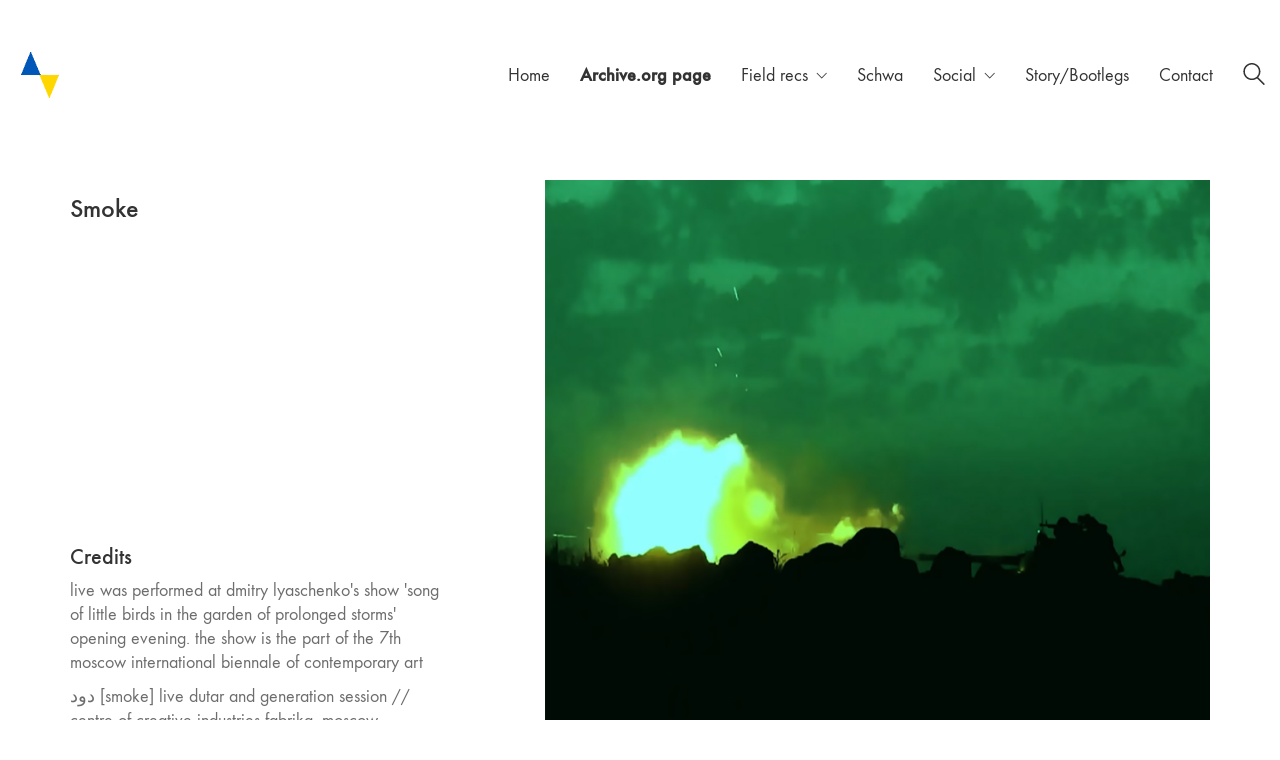

--- FILE ---
content_type: text/html; charset=UTF-8
request_url: https://www.g5-54.com/releases/smoke/
body_size: 13547
content:
<!DOCTYPE html>

<html class="no-js" lang="en-US">
<head>
    <meta charset="UTF-8">
    <meta name="viewport" content="width=device-width, initial-scale=1.0">

	<link rel="preload" href="https://www.g5-54.com/wp-content/uploads/typolab-fonts/laborator/function-pro-82890/function-pro-regular-latin-webfont.woff2" as="font" type="font/woff2" crossorigin>
<link rel="preload" href="https://www.g5-54.com/wp-content/uploads/typolab-fonts/laborator/function-pro-2da63/function-pro-regular-latin-webfont.woff2" as="font" type="font/woff2" crossorigin>
<meta name='robots' content='index, follow, max-image-preview:large, max-snippet:-1, max-video-preview:-1' />

	<!-- This site is optimized with the Yoast SEO plugin v26.7 - https://yoast.com/wordpress/plugins/seo/ -->
	<title>Smoke | g5-54.com</title>
	<meta name="description" content="live was performed at dmitry lyaschenko&#039;s show &#039;song of little birds in the garden of prolonged storms&#039; opening evening. دود [smoke] live dutar and generation session // centre of creative industries fabrika, moscow" />
	<link rel="canonical" href="https://www.g5-54.com/releases/smoke/" />
	<meta property="og:locale" content="en_US" />
	<meta property="og:type" content="article" />
	<meta property="og:title" content="Smoke | g5-54.com" />
	<meta property="og:description" content="live was performed at dmitry lyaschenko&#039;s show &#039;song of little birds in the garden of prolonged storms&#039; opening evening. دود [smoke] live dutar and generation session // centre of creative industries fabrika, moscow" />
	<meta property="og:url" content="https://www.g5-54.com/releases/smoke/" />
	<meta property="og:site_name" content="g5-54.com" />
	<meta property="article:publisher" content="https://www.facebook.com/g554project" />
	<meta property="article:modified_time" content="2019-09-22T20:56:44+00:00" />
	<meta property="og:image" content="https://www.g5-54.com/wp-content/uploads/2017/12/Smoke.jpg" />
	<meta property="og:image:width" content="1600" />
	<meta property="og:image:height" content="1600" />
	<meta property="og:image:type" content="image/jpeg" />
	<meta name="twitter:card" content="summary_large_image" />
	<script type="application/ld+json" class="yoast-schema-graph">{"@context":"https://schema.org","@graph":[{"@type":"WebPage","@id":"https://www.g5-54.com/releases/smoke/","url":"https://www.g5-54.com/releases/smoke/","name":"Smoke | g5-54.com","isPartOf":{"@id":"https://www.g5-54.com/#website"},"primaryImageOfPage":{"@id":"https://www.g5-54.com/releases/smoke/#primaryimage"},"image":{"@id":"https://www.g5-54.com/releases/smoke/#primaryimage"},"thumbnailUrl":"https://www.g5-54.com/wp-content/uploads/2017/12/Smoke.jpg","datePublished":"2017-12-09T18:24:54+00:00","dateModified":"2019-09-22T20:56:44+00:00","description":"live was performed at dmitry lyaschenko's show 'song of little birds in the garden of prolonged storms' opening evening. دود [smoke] live dutar and generation session // centre of creative industries fabrika, moscow","breadcrumb":{"@id":"https://www.g5-54.com/releases/smoke/#breadcrumb"},"inLanguage":"en-US","potentialAction":[{"@type":"ReadAction","target":["https://www.g5-54.com/releases/smoke/"]}]},{"@type":"ImageObject","inLanguage":"en-US","@id":"https://www.g5-54.com/releases/smoke/#primaryimage","url":"https://www.g5-54.com/wp-content/uploads/2017/12/Smoke.jpg","contentUrl":"https://www.g5-54.com/wp-content/uploads/2017/12/Smoke.jpg","width":1600,"height":1600},{"@type":"BreadcrumbList","@id":"https://www.g5-54.com/releases/smoke/#breadcrumb","itemListElement":[{"@type":"ListItem","position":1,"name":"Home","item":"https://www.g5-54.com/"},{"@type":"ListItem","position":2,"name":"Releases","item":"https://www.g5-54.com/releases/"},{"@type":"ListItem","position":3,"name":"Smoke"}]},{"@type":"WebSite","@id":"https://www.g5-54.com/#website","url":"https://www.g5-54.com/","name":"g5-54.com","description":"sound-centered project","publisher":{"@id":"https://www.g5-54.com/#organization"},"potentialAction":[{"@type":"SearchAction","target":{"@type":"EntryPoint","urlTemplate":"https://www.g5-54.com/?s={search_term_string}"},"query-input":{"@type":"PropertyValueSpecification","valueRequired":true,"valueName":"search_term_string"}}],"inLanguage":"en-US"},{"@type":"Organization","@id":"https://www.g5-54.com/#organization","name":"Г5—54 Stronghouse","url":"https://www.g5-54.com/","logo":{"@type":"ImageObject","inLanguage":"en-US","@id":"https://www.g5-54.com/#/schema/logo/image/","url":"https://www.g5-54.com/wp-content/uploads/2015/03/logo-transparent@2x1.png","contentUrl":"https://www.g5-54.com/wp-content/uploads/2015/03/logo-transparent@2x1.png","width":100,"height":100,"caption":"Г5—54 Stronghouse"},"image":{"@id":"https://www.g5-54.com/#/schema/logo/image/"},"sameAs":["https://www.facebook.com/g554project","https://www.instagram.com/g554project","https://www.youtube.com/playlist?list=PL_eYdLxZJClFv2Z9zwXAfR0RWkkVc7zIV"]}]}</script>
	<!-- / Yoast SEO plugin. -->


<link rel='dns-prefetch' href='//stats.wp.com' />
<link rel='preconnect' href='//c0.wp.com' />
<link rel="alternate" type="application/rss+xml" title="g5-54.com &raquo; Feed" href="https://www.g5-54.com/feed/" />
<link rel="alternate" type="application/rss+xml" title="g5-54.com &raquo; Comments Feed" href="https://www.g5-54.com/comments/feed/" />
<link rel="alternate" type="application/rss+xml" title="g5-54.com &raquo; Smoke Comments Feed" href="https://www.g5-54.com/releases/smoke/feed/" />
<link rel="alternate" title="oEmbed (JSON)" type="application/json+oembed" href="https://www.g5-54.com/wp-json/oembed/1.0/embed?url=https%3A%2F%2Fwww.g5-54.com%2Freleases%2Fsmoke%2F" />
<link rel="alternate" title="oEmbed (XML)" type="text/xml+oembed" href="https://www.g5-54.com/wp-json/oembed/1.0/embed?url=https%3A%2F%2Fwww.g5-54.com%2Freleases%2Fsmoke%2F&#038;format=xml" />
<style id='wp-img-auto-sizes-contain-inline-css'>
img:is([sizes=auto i],[sizes^="auto," i]){contain-intrinsic-size:3000px 1500px}
/*# sourceURL=wp-img-auto-sizes-contain-inline-css */
</style>

<link rel='stylesheet' id='layerslider-css' href='https://www.g5-54.com/wp-content/plugins/LayerSlider/assets/static/layerslider/css/layerslider.css?ver=8.1.2' media='all' />
<style id='wp-emoji-styles-inline-css'>

	img.wp-smiley, img.emoji {
		display: inline !important;
		border: none !important;
		box-shadow: none !important;
		height: 1em !important;
		width: 1em !important;
		margin: 0 0.07em !important;
		vertical-align: -0.1em !important;
		background: none !important;
		padding: 0 !important;
	}
/*# sourceURL=wp-emoji-styles-inline-css */
</style>
<link rel='stylesheet' id='wp-block-library-css' href='https://c0.wp.com/c/6.9/wp-includes/css/dist/block-library/style.min.css' media='all' />
<style id='global-styles-inline-css'>
:root{--wp--preset--aspect-ratio--square: 1;--wp--preset--aspect-ratio--4-3: 4/3;--wp--preset--aspect-ratio--3-4: 3/4;--wp--preset--aspect-ratio--3-2: 3/2;--wp--preset--aspect-ratio--2-3: 2/3;--wp--preset--aspect-ratio--16-9: 16/9;--wp--preset--aspect-ratio--9-16: 9/16;--wp--preset--color--black: #000000;--wp--preset--color--cyan-bluish-gray: #abb8c3;--wp--preset--color--white: #ffffff;--wp--preset--color--pale-pink: #f78da7;--wp--preset--color--vivid-red: #cf2e2e;--wp--preset--color--luminous-vivid-orange: #ff6900;--wp--preset--color--luminous-vivid-amber: #fcb900;--wp--preset--color--light-green-cyan: #7bdcb5;--wp--preset--color--vivid-green-cyan: #00d084;--wp--preset--color--pale-cyan-blue: #8ed1fc;--wp--preset--color--vivid-cyan-blue: #0693e3;--wp--preset--color--vivid-purple: #9b51e0;--wp--preset--gradient--vivid-cyan-blue-to-vivid-purple: linear-gradient(135deg,rgb(6,147,227) 0%,rgb(155,81,224) 100%);--wp--preset--gradient--light-green-cyan-to-vivid-green-cyan: linear-gradient(135deg,rgb(122,220,180) 0%,rgb(0,208,130) 100%);--wp--preset--gradient--luminous-vivid-amber-to-luminous-vivid-orange: linear-gradient(135deg,rgb(252,185,0) 0%,rgb(255,105,0) 100%);--wp--preset--gradient--luminous-vivid-orange-to-vivid-red: linear-gradient(135deg,rgb(255,105,0) 0%,rgb(207,46,46) 100%);--wp--preset--gradient--very-light-gray-to-cyan-bluish-gray: linear-gradient(135deg,rgb(238,238,238) 0%,rgb(169,184,195) 100%);--wp--preset--gradient--cool-to-warm-spectrum: linear-gradient(135deg,rgb(74,234,220) 0%,rgb(151,120,209) 20%,rgb(207,42,186) 40%,rgb(238,44,130) 60%,rgb(251,105,98) 80%,rgb(254,248,76) 100%);--wp--preset--gradient--blush-light-purple: linear-gradient(135deg,rgb(255,206,236) 0%,rgb(152,150,240) 100%);--wp--preset--gradient--blush-bordeaux: linear-gradient(135deg,rgb(254,205,165) 0%,rgb(254,45,45) 50%,rgb(107,0,62) 100%);--wp--preset--gradient--luminous-dusk: linear-gradient(135deg,rgb(255,203,112) 0%,rgb(199,81,192) 50%,rgb(65,88,208) 100%);--wp--preset--gradient--pale-ocean: linear-gradient(135deg,rgb(255,245,203) 0%,rgb(182,227,212) 50%,rgb(51,167,181) 100%);--wp--preset--gradient--electric-grass: linear-gradient(135deg,rgb(202,248,128) 0%,rgb(113,206,126) 100%);--wp--preset--gradient--midnight: linear-gradient(135deg,rgb(2,3,129) 0%,rgb(40,116,252) 100%);--wp--preset--font-size--small: 13px;--wp--preset--font-size--medium: 20px;--wp--preset--font-size--large: 36px;--wp--preset--font-size--x-large: 42px;--wp--preset--spacing--20: 0.44rem;--wp--preset--spacing--30: 0.67rem;--wp--preset--spacing--40: 1rem;--wp--preset--spacing--50: 1.5rem;--wp--preset--spacing--60: 2.25rem;--wp--preset--spacing--70: 3.38rem;--wp--preset--spacing--80: 5.06rem;--wp--preset--shadow--natural: 6px 6px 9px rgba(0, 0, 0, 0.2);--wp--preset--shadow--deep: 12px 12px 50px rgba(0, 0, 0, 0.4);--wp--preset--shadow--sharp: 6px 6px 0px rgba(0, 0, 0, 0.2);--wp--preset--shadow--outlined: 6px 6px 0px -3px rgb(255, 255, 255), 6px 6px rgb(0, 0, 0);--wp--preset--shadow--crisp: 6px 6px 0px rgb(0, 0, 0);}:where(.is-layout-flex){gap: 0.5em;}:where(.is-layout-grid){gap: 0.5em;}body .is-layout-flex{display: flex;}.is-layout-flex{flex-wrap: wrap;align-items: center;}.is-layout-flex > :is(*, div){margin: 0;}body .is-layout-grid{display: grid;}.is-layout-grid > :is(*, div){margin: 0;}:where(.wp-block-columns.is-layout-flex){gap: 2em;}:where(.wp-block-columns.is-layout-grid){gap: 2em;}:where(.wp-block-post-template.is-layout-flex){gap: 1.25em;}:where(.wp-block-post-template.is-layout-grid){gap: 1.25em;}.has-black-color{color: var(--wp--preset--color--black) !important;}.has-cyan-bluish-gray-color{color: var(--wp--preset--color--cyan-bluish-gray) !important;}.has-white-color{color: var(--wp--preset--color--white) !important;}.has-pale-pink-color{color: var(--wp--preset--color--pale-pink) !important;}.has-vivid-red-color{color: var(--wp--preset--color--vivid-red) !important;}.has-luminous-vivid-orange-color{color: var(--wp--preset--color--luminous-vivid-orange) !important;}.has-luminous-vivid-amber-color{color: var(--wp--preset--color--luminous-vivid-amber) !important;}.has-light-green-cyan-color{color: var(--wp--preset--color--light-green-cyan) !important;}.has-vivid-green-cyan-color{color: var(--wp--preset--color--vivid-green-cyan) !important;}.has-pale-cyan-blue-color{color: var(--wp--preset--color--pale-cyan-blue) !important;}.has-vivid-cyan-blue-color{color: var(--wp--preset--color--vivid-cyan-blue) !important;}.has-vivid-purple-color{color: var(--wp--preset--color--vivid-purple) !important;}.has-black-background-color{background-color: var(--wp--preset--color--black) !important;}.has-cyan-bluish-gray-background-color{background-color: var(--wp--preset--color--cyan-bluish-gray) !important;}.has-white-background-color{background-color: var(--wp--preset--color--white) !important;}.has-pale-pink-background-color{background-color: var(--wp--preset--color--pale-pink) !important;}.has-vivid-red-background-color{background-color: var(--wp--preset--color--vivid-red) !important;}.has-luminous-vivid-orange-background-color{background-color: var(--wp--preset--color--luminous-vivid-orange) !important;}.has-luminous-vivid-amber-background-color{background-color: var(--wp--preset--color--luminous-vivid-amber) !important;}.has-light-green-cyan-background-color{background-color: var(--wp--preset--color--light-green-cyan) !important;}.has-vivid-green-cyan-background-color{background-color: var(--wp--preset--color--vivid-green-cyan) !important;}.has-pale-cyan-blue-background-color{background-color: var(--wp--preset--color--pale-cyan-blue) !important;}.has-vivid-cyan-blue-background-color{background-color: var(--wp--preset--color--vivid-cyan-blue) !important;}.has-vivid-purple-background-color{background-color: var(--wp--preset--color--vivid-purple) !important;}.has-black-border-color{border-color: var(--wp--preset--color--black) !important;}.has-cyan-bluish-gray-border-color{border-color: var(--wp--preset--color--cyan-bluish-gray) !important;}.has-white-border-color{border-color: var(--wp--preset--color--white) !important;}.has-pale-pink-border-color{border-color: var(--wp--preset--color--pale-pink) !important;}.has-vivid-red-border-color{border-color: var(--wp--preset--color--vivid-red) !important;}.has-luminous-vivid-orange-border-color{border-color: var(--wp--preset--color--luminous-vivid-orange) !important;}.has-luminous-vivid-amber-border-color{border-color: var(--wp--preset--color--luminous-vivid-amber) !important;}.has-light-green-cyan-border-color{border-color: var(--wp--preset--color--light-green-cyan) !important;}.has-vivid-green-cyan-border-color{border-color: var(--wp--preset--color--vivid-green-cyan) !important;}.has-pale-cyan-blue-border-color{border-color: var(--wp--preset--color--pale-cyan-blue) !important;}.has-vivid-cyan-blue-border-color{border-color: var(--wp--preset--color--vivid-cyan-blue) !important;}.has-vivid-purple-border-color{border-color: var(--wp--preset--color--vivid-purple) !important;}.has-vivid-cyan-blue-to-vivid-purple-gradient-background{background: var(--wp--preset--gradient--vivid-cyan-blue-to-vivid-purple) !important;}.has-light-green-cyan-to-vivid-green-cyan-gradient-background{background: var(--wp--preset--gradient--light-green-cyan-to-vivid-green-cyan) !important;}.has-luminous-vivid-amber-to-luminous-vivid-orange-gradient-background{background: var(--wp--preset--gradient--luminous-vivid-amber-to-luminous-vivid-orange) !important;}.has-luminous-vivid-orange-to-vivid-red-gradient-background{background: var(--wp--preset--gradient--luminous-vivid-orange-to-vivid-red) !important;}.has-very-light-gray-to-cyan-bluish-gray-gradient-background{background: var(--wp--preset--gradient--very-light-gray-to-cyan-bluish-gray) !important;}.has-cool-to-warm-spectrum-gradient-background{background: var(--wp--preset--gradient--cool-to-warm-spectrum) !important;}.has-blush-light-purple-gradient-background{background: var(--wp--preset--gradient--blush-light-purple) !important;}.has-blush-bordeaux-gradient-background{background: var(--wp--preset--gradient--blush-bordeaux) !important;}.has-luminous-dusk-gradient-background{background: var(--wp--preset--gradient--luminous-dusk) !important;}.has-pale-ocean-gradient-background{background: var(--wp--preset--gradient--pale-ocean) !important;}.has-electric-grass-gradient-background{background: var(--wp--preset--gradient--electric-grass) !important;}.has-midnight-gradient-background{background: var(--wp--preset--gradient--midnight) !important;}.has-small-font-size{font-size: var(--wp--preset--font-size--small) !important;}.has-medium-font-size{font-size: var(--wp--preset--font-size--medium) !important;}.has-large-font-size{font-size: var(--wp--preset--font-size--large) !important;}.has-x-large-font-size{font-size: var(--wp--preset--font-size--x-large) !important;}
/*# sourceURL=global-styles-inline-css */
</style>

<style id='classic-theme-styles-inline-css'>
/*! This file is auto-generated */
.wp-block-button__link{color:#fff;background-color:#32373c;border-radius:9999px;box-shadow:none;text-decoration:none;padding:calc(.667em + 2px) calc(1.333em + 2px);font-size:1.125em}.wp-block-file__button{background:#32373c;color:#fff;text-decoration:none}
/*# sourceURL=/wp-includes/css/classic-themes.min.css */
</style>
<link rel='stylesheet' id='plyr-css-css' href='https://www.g5-54.com/wp-content/plugins/easy-video-player/lib/plyr.css?ver=6.9' media='all' />
<link rel='stylesheet' id='ct.sizeguide.css-css' href='https://www.g5-54.com/wp-content/plugins/sizeguide/assets/css/ct.sizeguide.css?ver=6.9' media='all' />
<link rel='stylesheet' id='ct.sizeguide.style.css-css' href='https://www.g5-54.com/wp-content/plugins/sizeguide/assets//css/ct.sizeguide.style1.css?ver=6.9' media='all' />
<link rel='stylesheet' id='magnific.popup.css-css' href='https://www.g5-54.com/wp-content/plugins/sizeguide/assets/css/magnific.popup.css?ver=6.9' media='all' />
<link rel='stylesheet' id='js_composer_front-css' href='https://www.g5-54.com/wp-content/plugins/js_composer/assets/css/js_composer.min.css?ver=8.7.2' media='all' />
<link rel='stylesheet' id='kalium-child-css' href='https://www.g5-54.com/wp-content/themes/kalium-child/style.css?ver=6.9' media='all' />
<link rel='stylesheet' id='kalium-bootstrap-css-css' href='https://www.g5-54.com/wp-content/themes/kalium/assets/css/bootstrap.min.css?ver=3.30.1766060015' media='all' />
<link rel='stylesheet' id='kalium-theme-base-css-css' href='https://www.g5-54.com/wp-content/themes/kalium/assets/css/base.min.css?ver=3.30.1766060015' media='all' />
<link rel='stylesheet' id='kalium-theme-style-new-css-css' href='https://www.g5-54.com/wp-content/themes/kalium/assets/css/new/style.min.css?ver=3.30.1766060015' media='all' />
<link rel='stylesheet' id='kalium-theme-other-css-css' href='https://www.g5-54.com/wp-content/themes/kalium/assets/css/other.min.css?ver=3.30.1766060015' media='all' />
<link rel='stylesheet' id='kalium-theme-portfolio-css-css' href='https://www.g5-54.com/wp-content/themes/kalium/assets/css/portfolio.min.css?ver=3.30.1766060015' media='all' />
<link rel='stylesheet' id='kalium-style-css-css' href='https://www.g5-54.com/wp-content/themes/kalium/style.css?ver=3.30.1766060015' media='all' />
<link rel='stylesheet' id='kalium-fluidbox-css-css' href='https://www.g5-54.com/wp-content/themes/kalium/assets/vendors/fluidbox/css/fluidbox.min.css?ver=3.30.1766060015' media='all' />
<link rel='stylesheet' id='typolab-function-pro-font-font-1-css' href='https://www.g5-54.com/wp-content/uploads/typolab-fonts/function-pro-e20.css?ver=3.30' media='all' />
<link rel='stylesheet' id='typolab-function-pro-font-font-3-css' href='https://www.g5-54.com/wp-content/uploads/typolab-fonts/function-pro-a82.css?ver=3.30' media='all' />
<link rel='stylesheet' id='typolab-function-pro-font-font-4-css' href='https://www.g5-54.com/wp-content/uploads/typolab-fonts/function-pro-289.css?ver=3.30' media='all' />
	<script type="text/javascript">
		var ajaxurl = ajaxurl || 'https://www.g5-54.com/wp-admin/admin-ajax.php';
			</script>
	
<style data-font-appearance-settings>p, .section-title p {
	font-size: 18px;
}
.main-header.menu-type-standard-menu .standard-menu-container div.menu>ul>li>a, .main-header.menu-type-standard-menu .standard-menu-container ul.menu>li>a {
	font-size: 18px;
}
.main-header.menu-type-standard-menu .standard-menu-container div.menu>ul ul li a, .main-header.menu-type-standard-menu .standard-menu-container ul.menu ul li a {
	font-size: 18px;
}






.sidebar-menu-wrapper .sidebar-menu-container .sidebar-main-menu div.menu>ul>li>a, .sidebar-menu-wrapper .sidebar-menu-container .sidebar-main-menu ul.menu>li>a {
	font-size: 18px;
}







.site-footer .footer-widgets .widget h1, .site-footer .footer-widgets .widget h2, .site-footer .footer-widgets .widget h3 {
	font-size: 26px;
}
.site-footer .footer-widgets .widget .textwidget, .site-footer .footer-widgets .widget p {
	font-size: 18px;
}
.copyrights, .site-footer .footer-bottom-content a, .site-footer .footer-bottom-content p {
	font-size: 18px;
}



.portfolio-holder .thumb .hover-state .info p, .portfolio-holder .item-box .info h3 {
	font-size: 18px;
}

.single-portfolio-holder .section-title p {
	font-size: 18px;
}
.portfolio-description-showinfo p, .single-portfolio-holder .details .project-description p, .gallery-item-description .post-formatting p {
	font-size: 18px;
}
.single-portfolio-holder .details .services h3 {
	font-size: 22px;
}
.single-portfolio-holder .details .services ul li {
	font-size: 18px;
}</style>
<style data-custom-selectors>body, p{font-family:"Function Pro";font-style:normal;font-weight:normal;font-size:18px}.slider-text{font-family:"Function Pro";font-style:normal;font-weight:normal}.site-footer .footer-widgets .widget .textwidget, .site-footer .footer-widgets .widget p{font-family:"Function Pro";font-style:normal;font-weight:normal;font-size:18px}</style>
<style data-custom-selectors>body, p{font-family:"Function Pro";font-style:normal;font-weight:normal;font-size:18px}.slider-text{font-family:"Function Pro";font-style:normal;font-weight:normal}.site-footer .footer-widgets .widget .textwidget, .site-footer .footer-widgets .widget p{font-family:"Function Pro";font-style:normal;font-weight:normal;font-size:18px}</style>
<style data-custom-selectors>h1, h2, h3, h4, h5, h6{font-family:"Function Pro";font-style:normal;font-weight:500}.slider-font{font-family:"Function Pro";font-style:normal;font-weight:500}.site-footer .footer-widgets .widget h1, .site-footer .footer-widgets .widget h2, .site-footer .footer-widgets .widget h3{font-family:"Function Pro";font-style:normal;font-weight:500;font-size:24px}</style><script type="text/javascript" src="https://c0.wp.com/c/6.9/wp-includes/js/jquery/jquery.min.js" id="jquery-core-js"></script>
<script type="text/javascript" src="https://c0.wp.com/c/6.9/wp-includes/js/jquery/jquery-migrate.min.js" id="jquery-migrate-js"></script>
<script type="text/javascript" id="plyr-js-js-extra">
/* <![CDATA[ */
var easy_video_player = {"plyr_iconUrl":"https://www.g5-54.com/wp-content/plugins/easy-video-player/lib/plyr.svg","plyr_blankVideo":"https://www.g5-54.com/wp-content/plugins/easy-video-player/lib/blank.mp4"};
//# sourceURL=plyr-js-js-extra
/* ]]> */
</script>
<script type="text/javascript" src="https://www.g5-54.com/wp-content/plugins/easy-video-player/lib/plyr.js?ver=6.9" id="plyr-js-js"></script>
<script type="text/javascript" src="https://www.g5-54.com/wp-content/plugins/sizeguide/assets/js/magnific.popup.js?ver=6.9" id="magnific.popup.js-js"></script>
<script type="text/javascript" src="https://www.g5-54.com/wp-content/plugins/sizeguide/assets/js/ct.sg.front.js?ver=6.9" id="ct.sg.front.js-js"></script>
<script></script><meta name="generator" content="Powered by LayerSlider 8.1.2 - Build Heros, Sliders, and Popups. Create Animations and Beautiful, Rich Web Content as Easy as Never Before on WordPress." />
<!-- LayerSlider updates and docs at: https://layerslider.com -->
<link rel="https://api.w.org/" href="https://www.g5-54.com/wp-json/" /><link rel="alternate" title="JSON" type="application/json" href="https://www.g5-54.com/wp-json/wp/v2/portfolio/4590" /><link rel="EditURI" type="application/rsd+xml" title="RSD" href="https://www.g5-54.com/xmlrpc.php?rsd" />
<meta name="generator" content="WordPress 6.9" />
<link rel='shortlink' href='https://www.g5-54.com/?p=4590' />
	<style>img#wpstats{display:none}</style>
		<style id="theme-custom-css">.example { color: red !important;}.site-footer .footer-widgets {margin-bottom: 5px;}.contact-form input,.comment-form input {background-color: transparent;}div.c {  text-align: right;}</style><script>var mobile_menu_breakpoint = 768;</script><style data-appended-custom-css="true">@media screen and (min-width:769px) { .mobile-menu-wrapper,.mobile-menu-overlay,.header-block__item--mobile-menu-toggle {display: none;} }</style><style data-appended-custom-css="true">@media screen and (max-width:768px) { .header-block__item--standard-menu-container {display: none;} }</style><style>.recentcomments a{display:inline !important;padding:0 !important;margin:0 !important;}</style><meta name="generator" content="Powered by WPBakery Page Builder - drag and drop page builder for WordPress."/>
<meta name="generator" content="Powered by Slider Revolution 6.7.40 - responsive, Mobile-Friendly Slider Plugin for WordPress with comfortable drag and drop interface." />
<link rel="icon" href="https://www.g5-54.com/wp-content/uploads/2022/05/cropped-logo-transparent@2x2402u-copy-32x32.png" sizes="32x32" />
<link rel="icon" href="https://www.g5-54.com/wp-content/uploads/2022/05/cropped-logo-transparent@2x2402u-copy-192x192.png" sizes="192x192" />
<link rel="apple-touch-icon" href="https://www.g5-54.com/wp-content/uploads/2022/05/cropped-logo-transparent@2x2402u-copy-180x180.png" />
<meta name="msapplication-TileImage" content="https://www.g5-54.com/wp-content/uploads/2022/05/cropped-logo-transparent@2x2402u-copy-270x270.png" />
<script data-jetpack-boost="ignore">function setREVStartSize(e){
			//window.requestAnimationFrame(function() {
				window.RSIW = window.RSIW===undefined ? window.innerWidth : window.RSIW;
				window.RSIH = window.RSIH===undefined ? window.innerHeight : window.RSIH;
				try {
					var pw = document.getElementById(e.c).parentNode.offsetWidth,
						newh;
					pw = pw===0 || isNaN(pw) || (e.l=="fullwidth" || e.layout=="fullwidth") ? window.RSIW : pw;
					e.tabw = e.tabw===undefined ? 0 : parseInt(e.tabw);
					e.thumbw = e.thumbw===undefined ? 0 : parseInt(e.thumbw);
					e.tabh = e.tabh===undefined ? 0 : parseInt(e.tabh);
					e.thumbh = e.thumbh===undefined ? 0 : parseInt(e.thumbh);
					e.tabhide = e.tabhide===undefined ? 0 : parseInt(e.tabhide);
					e.thumbhide = e.thumbhide===undefined ? 0 : parseInt(e.thumbhide);
					e.mh = e.mh===undefined || e.mh=="" || e.mh==="auto" ? 0 : parseInt(e.mh,0);
					if(e.layout==="fullscreen" || e.l==="fullscreen")
						newh = Math.max(e.mh,window.RSIH);
					else{
						e.gw = Array.isArray(e.gw) ? e.gw : [e.gw];
						for (var i in e.rl) if (e.gw[i]===undefined || e.gw[i]===0) e.gw[i] = e.gw[i-1];
						e.gh = e.el===undefined || e.el==="" || (Array.isArray(e.el) && e.el.length==0)? e.gh : e.el;
						e.gh = Array.isArray(e.gh) ? e.gh : [e.gh];
						for (var i in e.rl) if (e.gh[i]===undefined || e.gh[i]===0) e.gh[i] = e.gh[i-1];
											
						var nl = new Array(e.rl.length),
							ix = 0,
							sl;
						e.tabw = e.tabhide>=pw ? 0 : e.tabw;
						e.thumbw = e.thumbhide>=pw ? 0 : e.thumbw;
						e.tabh = e.tabhide>=pw ? 0 : e.tabh;
						e.thumbh = e.thumbhide>=pw ? 0 : e.thumbh;
						for (var i in e.rl) nl[i] = e.rl[i]<window.RSIW ? 0 : e.rl[i];
						sl = nl[0];
						for (var i in nl) if (sl>nl[i] && nl[i]>0) { sl = nl[i]; ix=i;}
						var m = pw>(e.gw[ix]+e.tabw+e.thumbw) ? 1 : (pw-(e.tabw+e.thumbw)) / (e.gw[ix]);
						newh =  (e.gh[ix] * m) + (e.tabh + e.thumbh);
					}
					var el = document.getElementById(e.c);
					if (el!==null && el) el.style.height = newh+"px";
					el = document.getElementById(e.c+"_wrapper");
					if (el!==null && el) {
						el.style.height = newh+"px";
						el.style.display = "block";
					}
				} catch(e){
					console.log("Failure at Presize of Slider:" + e)
				}
			//});
		  };</script>
<noscript><style> .wpb_animate_when_almost_visible { opacity: 1; }</style></noscript><link rel='stylesheet' id='kalium-nivo-lightbox-css-css' href='https://www.g5-54.com/wp-content/themes/kalium/assets/vendors/nivo-lightbox/nivo-lightbox.min.css?ver=3.30.1766060015' media='all' />
<link rel='stylesheet' id='kalium-nivo-lightbox-default-css-css' href='https://www.g5-54.com/wp-content/themes/kalium/assets/vendors/nivo-lightbox/themes/default/default.css?ver=3.30.1766060015' media='all' />
<link rel='stylesheet' id='kalium-fontawesome-css-css' href='https://www.g5-54.com/wp-content/themes/kalium/assets/vendors/font-awesome/css/all.min.css?ver=3.30.1766060015' media='all' />
<link rel='stylesheet' id='rs-plugin-settings-css' href='//www.g5-54.com/wp-content/plugins/revslider/sr6/assets/css/rs6.css?ver=6.7.40' media='all' />
<style id='rs-plugin-settings-inline-css'>
#rs-demo-id {}
/*# sourceURL=rs-plugin-settings-inline-css */
</style>
<link rel='stylesheet' id='typolab-function-pro-font-font-2-css' href='https://www.g5-54.com/wp-content/uploads/typolab-fonts/function-pro-9cc.css?ver=3.30' media='all' />
</head>
<body class="wp-singular portfolio-template-default single single-portfolio postid-4590 wp-theme-kalium wp-child-theme-kalium-child wpb-js-composer js-comp-ver-8.7.2 vc_responsive portfolio-category-archive">

<div class="mobile-menu-wrapper mobile-menu-slide">

    <div class="mobile-menu-container">

		<ul id="menu-g5-54_main" class="menu"><li id="menu-item-4258" class="menu-item menu-item-type-post_type menu-item-object-page menu-item-home menu-item-4258"><a href="https://www.g5-54.com/">Home</a></li>
<li id="menu-item-5671" class="menu-item menu-item-type-custom menu-item-object-custom menu-item-5671"><a href="https://archive.org/details/@g5_54"><strong>Archive.org page</strong></a></li>
<li id="menu-item-6085" class="menu-item menu-item-type-post_type menu-item-object-page menu-item-has-children menu-item-6085"><a href="https://www.g5-54.com/forest/">Field recs</a>
<ul class="sub-menu">
	<li id="menu-item-5200" class="menu-item menu-item-type-post_type menu-item-object-page menu-item-5200"><a href="https://www.g5-54.com/forest/">Can&#8217;t see the forest for the trees</a></li>
	<li id="menu-item-6124" class="menu-item menu-item-type-post_type menu-item-object-page menu-item-6124"><a href="https://www.g5-54.com/field-recs/">I can see Teply Stan from my window (winter)</a></li>
	<li id="menu-item-5823" class="menu-item menu-item-type-post_type menu-item-object-page menu-item-5823"><a href="https://www.g5-54.com/field-recs-summer/">I can see Tyoply Stan from my window (summer)</a></li>
	<li id="menu-item-5403" class="menu-item menu-item-type-post_type menu-item-object-page menu-item-5403"><a href="https://www.g5-54.com/after-june-3-2019/">After June, 3 2019</a></li>
	<li id="menu-item-5529" class="menu-item menu-item-type-post_type menu-item-object-page menu-item-5529"><a href="https://www.g5-54.com/warquence/">Warquence Part 1</a></li>
	<li id="menu-item-5779" class="menu-item menu-item-type-post_type menu-item-object-page menu-item-5779"><a href="https://www.g5-54.com/warquence-part-2/">Warquence Part 2</a></li>
</ul>
</li>
<li id="menu-item-5024" class="menu-item menu-item-type-post_type menu-item-object-page menu-item-5024"><a href="https://www.g5-54.com/schwa/">Schwa</a></li>
<li id="menu-item-4580" class="menu-item menu-item-type-custom menu-item-object-custom menu-item-has-children menu-item-4580"><a href="https://www.g5-54.com/releases/social/">Social</a>
<ul class="sub-menu">
	<li id="menu-item-4976" class="menu-item menu-item-type-custom menu-item-object-custom menu-item-4976"><a href="https://g5-54.bandcamp.com">Bandcamp</a></li>
	<li id="menu-item-5516" class="menu-item menu-item-type-custom menu-item-object-custom menu-item-5516"><a href="https://archive.org/details/@g5_54">Archive.org</a></li>
	<li id="menu-item-4977" class="menu-item menu-item-type-custom menu-item-object-custom menu-item-4977"><a href="https://www.instagram.com/g554project/">Instagram</a></li>
	<li id="menu-item-4975" class="menu-item menu-item-type-custom menu-item-object-custom menu-item-4975"><a href="http://fb.com/g554project/">Facebook page</a></li>
	<li id="menu-item-5406" class="menu-item menu-item-type-custom menu-item-object-custom menu-item-5406"><a href="https://www.youtube.com/playlist?list=PL_eYdLxZJClFv2Z9zwXAfR0RWkkVc7zIV">YouTube</a></li>
	<li id="menu-item-5407" class="menu-item menu-item-type-custom menu-item-object-custom menu-item-5407"><a href="https://t.me/g554project">Telegram</a></li>
</ul>
</li>
<li id="menu-item-4553" class="menu-item menu-item-type-post_type menu-item-object-page menu-item-4553"><a href="https://www.g5-54.com/past/">Story/Bootlegs</a></li>
<li id="menu-item-4429" class="menu-item menu-item-type-post_type menu-item-object-page menu-item-4429"><a href="https://www.g5-54.com/contact/">Contact</a></li>
</ul>
		            <form role="search" method="get" class="search-form" action="https://www.g5-54.com/">
                <input type="search" class="search-field" placeholder="Search site..." value="" name="s" id="search_mobile_inp"/>

                <label for="search_mobile_inp">
                    <i class="fa fa-search"></i>
                </label>

                <input type="submit" class="search-submit" value="Go"/>
            </form>
		
		
		
    </div>

</div>

<div class="mobile-menu-overlay"></div><div class="top-menu-container menu-type-standard-menu menu-skin-dark">
    <div class="container">
        <div class="row row-table row-table-middle">

			                <div class="col-sm-4">
                    <nav class="top-menu menu-row-items-2">
						<nav class="nav-container-main-menu"><ul id="menu-g5-54_main-1" class="menu"><li class="menu-item menu-item-type-post_type menu-item-object-page menu-item-home menu-item-4258"><a href="https://www.g5-54.com/"><span>Home</span></a></li>
<li class="menu-item menu-item-type-custom menu-item-object-custom menu-item-5671"><a href="https://archive.org/details/@g5_54"><span><strong>Archive.org page</strong></span></a></li>
<li class="menu-item menu-item-type-post_type menu-item-object-page menu-item-has-children menu-item-6085"><a href="https://www.g5-54.com/forest/"><span>Field recs</span></a>
<ul class="sub-menu">
	<li class="menu-item menu-item-type-post_type menu-item-object-page menu-item-5200"><a href="https://www.g5-54.com/forest/"><span>Can&#8217;t see the forest for the trees</span></a></li>
	<li class="menu-item menu-item-type-post_type menu-item-object-page menu-item-6124"><a href="https://www.g5-54.com/field-recs/"><span>I can see Teply Stan from my window (winter)</span></a></li>
	<li class="menu-item menu-item-type-post_type menu-item-object-page menu-item-5823"><a href="https://www.g5-54.com/field-recs-summer/"><span>I can see Tyoply Stan from my window (summer)</span></a></li>
	<li class="menu-item menu-item-type-post_type menu-item-object-page menu-item-5403"><a href="https://www.g5-54.com/after-june-3-2019/"><span>After June, 3 2019</span></a></li>
	<li class="menu-item menu-item-type-post_type menu-item-object-page menu-item-5529"><a href="https://www.g5-54.com/warquence/"><span>Warquence Part 1</span></a></li>
	<li class="menu-item menu-item-type-post_type menu-item-object-page menu-item-5779"><a href="https://www.g5-54.com/warquence-part-2/"><span>Warquence Part 2</span></a></li>
</ul>
</li>
<li class="menu-item menu-item-type-post_type menu-item-object-page menu-item-5024"><a href="https://www.g5-54.com/schwa/"><span>Schwa</span></a></li>
<li class="menu-item menu-item-type-custom menu-item-object-custom menu-item-has-children menu-item-4580"><a href="https://www.g5-54.com/releases/social/"><span>Social</span></a>
<ul class="sub-menu">
	<li class="menu-item menu-item-type-custom menu-item-object-custom menu-item-4976"><a href="https://g5-54.bandcamp.com"><span>Bandcamp</span></a></li>
	<li class="menu-item menu-item-type-custom menu-item-object-custom menu-item-5516"><a href="https://archive.org/details/@g5_54"><span>Archive.org</span></a></li>
	<li class="menu-item menu-item-type-custom menu-item-object-custom menu-item-4977"><a href="https://www.instagram.com/g554project/"><span>Instagram</span></a></li>
	<li class="menu-item menu-item-type-custom menu-item-object-custom menu-item-4975"><a href="http://fb.com/g554project/"><span>Facebook page</span></a></li>
	<li class="menu-item menu-item-type-custom menu-item-object-custom menu-item-5406"><a href="https://www.youtube.com/playlist?list=PL_eYdLxZJClFv2Z9zwXAfR0RWkkVc7zIV"><span>YouTube</span></a></li>
	<li class="menu-item menu-item-type-custom menu-item-object-custom menu-item-5407"><a href="https://t.me/g554project"><span>Telegram</span></a></li>
</ul>
</li>
<li class="menu-item menu-item-type-post_type menu-item-object-page menu-item-4553"><a href="https://www.g5-54.com/past/"><span>Story/Bootlegs</span></a></li>
<li class="menu-item menu-item-type-post_type menu-item-object-page menu-item-4429"><a href="https://www.g5-54.com/contact/"><span>Contact</span></a></li>
</ul></nav>                    </nav>
                </div>
			
			                <div class="col-sm-8">
                    <div class="top-menu--widgets widgets--columned-layout widgets--columns-2 widget-area" role="complementary">
						                    </div>
                </div>
			        </div>
    </div>
</div><div class="sidebar-menu-wrapper menu-type-standard-menu sidebar-alignment-right dropdown-caret menu-skin-light">
	<div class="sidebar-menu-container">
		
		<a class="sidebar-menu-close" aria-label="Close" role="button" href="#"></a>
		
				<div class="sidebar-main-menu">
			<nav class="nav-container-main-menu"><ul id="menu-g5-54_main-2" class="menu"><li class="menu-item menu-item-type-post_type menu-item-object-page menu-item-home menu-item-4258"><a href="https://www.g5-54.com/"><span>Home</span></a></li>
<li class="menu-item menu-item-type-custom menu-item-object-custom menu-item-5671"><a href="https://archive.org/details/@g5_54"><span><strong>Archive.org page</strong></span></a></li>
<li class="menu-item menu-item-type-post_type menu-item-object-page menu-item-has-children menu-item-6085"><a href="https://www.g5-54.com/forest/"><span>Field recs</span></a>
<ul class="sub-menu">
	<li class="menu-item menu-item-type-post_type menu-item-object-page menu-item-5200"><a href="https://www.g5-54.com/forest/"><span>Can&#8217;t see the forest for the trees</span></a></li>
	<li class="menu-item menu-item-type-post_type menu-item-object-page menu-item-6124"><a href="https://www.g5-54.com/field-recs/"><span>I can see Teply Stan from my window (winter)</span></a></li>
	<li class="menu-item menu-item-type-post_type menu-item-object-page menu-item-5823"><a href="https://www.g5-54.com/field-recs-summer/"><span>I can see Tyoply Stan from my window (summer)</span></a></li>
	<li class="menu-item menu-item-type-post_type menu-item-object-page menu-item-5403"><a href="https://www.g5-54.com/after-june-3-2019/"><span>After June, 3 2019</span></a></li>
	<li class="menu-item menu-item-type-post_type menu-item-object-page menu-item-5529"><a href="https://www.g5-54.com/warquence/"><span>Warquence Part 1</span></a></li>
	<li class="menu-item menu-item-type-post_type menu-item-object-page menu-item-5779"><a href="https://www.g5-54.com/warquence-part-2/"><span>Warquence Part 2</span></a></li>
</ul>
</li>
<li class="menu-item menu-item-type-post_type menu-item-object-page menu-item-5024"><a href="https://www.g5-54.com/schwa/"><span>Schwa</span></a></li>
<li class="menu-item menu-item-type-custom menu-item-object-custom menu-item-has-children menu-item-4580"><a href="https://www.g5-54.com/releases/social/"><span>Social</span></a>
<ul class="sub-menu">
	<li class="menu-item menu-item-type-custom menu-item-object-custom menu-item-4976"><a href="https://g5-54.bandcamp.com"><span>Bandcamp</span></a></li>
	<li class="menu-item menu-item-type-custom menu-item-object-custom menu-item-5516"><a href="https://archive.org/details/@g5_54"><span>Archive.org</span></a></li>
	<li class="menu-item menu-item-type-custom menu-item-object-custom menu-item-4977"><a href="https://www.instagram.com/g554project/"><span>Instagram</span></a></li>
	<li class="menu-item menu-item-type-custom menu-item-object-custom menu-item-4975"><a href="http://fb.com/g554project/"><span>Facebook page</span></a></li>
	<li class="menu-item menu-item-type-custom menu-item-object-custom menu-item-5406"><a href="https://www.youtube.com/playlist?list=PL_eYdLxZJClFv2Z9zwXAfR0RWkkVc7zIV"><span>YouTube</span></a></li>
	<li class="menu-item menu-item-type-custom menu-item-object-custom menu-item-5407"><a href="https://t.me/g554project"><span>Telegram</span></a></li>
</ul>
</li>
<li class="menu-item menu-item-type-post_type menu-item-object-page menu-item-4553"><a href="https://www.g5-54.com/past/"><span>Story/Bootlegs</span></a></li>
<li class="menu-item menu-item-type-post_type menu-item-object-page menu-item-4429"><a href="https://www.g5-54.com/contact/"><span>Contact</span></a></li>
</ul></nav>		</div>
				
				<div class="sidebar-menu-widgets blog-sidebar">
			<div id="search-3" class="widget widget_search"><div class="widget_search widget">
    <form role="search" method="get" class="search-form search-bar" action="https://www.g5-54.com">
        <label>
            <span class="screen-reader-text">Search for:</span>
            <input type="search" class="form-control search-field" placeholder="Search site..." value="" name="s" title="Search for:"/>
        </label>
        <input type="submit" class="search-submit go-button" value="Go"/>
    </form>
</div>
</div>		</div>
				
	</div>
</div>

<div class="sidebar-menu-disabler"></div>
<div class="wrapper" id="main-wrapper">

	    <header class="site-header main-header menu-type-standard-menu">

		<div class="header-block">

	
	<div class="header-block__row-container container">

		<div class="header-block__row header-block__row--main">
			        <div class="header-block__column header-block__logo header-block--auto-grow">
			<style data-appended-custom-css="true">.logo-image {width:50px;height:50px;}</style><style data-appended-custom-css="true">@media screen and (max-width: 768px) { .logo-image {width:50px;height:50px;} }</style>    <a href="https://www.g5-54.com" class="header-logo logo-image" aria-label="Go to homepage">
		            <img src="https://www.g5-54.com/wp-content/uploads/2022/05/logo-transparent@2x2402u-copy.png" class="main-logo" width="50" height="50" alt="Г5—54"/>
		    </a>
        </div>
		        <div class="header-block__column header-block--content-right header-block--align-right">

            <div class="header-block__items-row">
				<div class="header-block__item header-block__item--type-menu-main-menu header-block__item--standard-menu-container"><div class="standard-menu-container dropdown-caret menu-skin-dark"><nav class="nav-container-main-menu"><ul id="menu-g5-54_main-3" class="menu"><li class="menu-item menu-item-type-post_type menu-item-object-page menu-item-home menu-item-4258"><a href="https://www.g5-54.com/"><span>Home</span></a></li>
<li class="menu-item menu-item-type-custom menu-item-object-custom menu-item-5671"><a href="https://archive.org/details/@g5_54"><span><strong>Archive.org page</strong></span></a></li>
<li class="menu-item menu-item-type-post_type menu-item-object-page menu-item-has-children menu-item-6085"><a href="https://www.g5-54.com/forest/"><span>Field recs</span></a>
<ul class="sub-menu">
	<li class="menu-item menu-item-type-post_type menu-item-object-page menu-item-5200"><a href="https://www.g5-54.com/forest/"><span>Can&#8217;t see the forest for the trees</span></a></li>
	<li class="menu-item menu-item-type-post_type menu-item-object-page menu-item-6124"><a href="https://www.g5-54.com/field-recs/"><span>I can see Teply Stan from my window (winter)</span></a></li>
	<li class="menu-item menu-item-type-post_type menu-item-object-page menu-item-5823"><a href="https://www.g5-54.com/field-recs-summer/"><span>I can see Tyoply Stan from my window (summer)</span></a></li>
	<li class="menu-item menu-item-type-post_type menu-item-object-page menu-item-5403"><a href="https://www.g5-54.com/after-june-3-2019/"><span>After June, 3 2019</span></a></li>
	<li class="menu-item menu-item-type-post_type menu-item-object-page menu-item-5529"><a href="https://www.g5-54.com/warquence/"><span>Warquence Part 1</span></a></li>
	<li class="menu-item menu-item-type-post_type menu-item-object-page menu-item-5779"><a href="https://www.g5-54.com/warquence-part-2/"><span>Warquence Part 2</span></a></li>
</ul>
</li>
<li class="menu-item menu-item-type-post_type menu-item-object-page menu-item-5024"><a href="https://www.g5-54.com/schwa/"><span>Schwa</span></a></li>
<li class="menu-item menu-item-type-custom menu-item-object-custom menu-item-has-children menu-item-4580"><a href="https://www.g5-54.com/releases/social/"><span>Social</span></a>
<ul class="sub-menu">
	<li class="menu-item menu-item-type-custom menu-item-object-custom menu-item-4976"><a href="https://g5-54.bandcamp.com"><span>Bandcamp</span></a></li>
	<li class="menu-item menu-item-type-custom menu-item-object-custom menu-item-5516"><a href="https://archive.org/details/@g5_54"><span>Archive.org</span></a></li>
	<li class="menu-item menu-item-type-custom menu-item-object-custom menu-item-4977"><a href="https://www.instagram.com/g554project/"><span>Instagram</span></a></li>
	<li class="menu-item menu-item-type-custom menu-item-object-custom menu-item-4975"><a href="http://fb.com/g554project/"><span>Facebook page</span></a></li>
	<li class="menu-item menu-item-type-custom menu-item-object-custom menu-item-5406"><a href="https://www.youtube.com/playlist?list=PL_eYdLxZJClFv2Z9zwXAfR0RWkkVc7zIV"><span>YouTube</span></a></li>
	<li class="menu-item menu-item-type-custom menu-item-object-custom menu-item-5407"><a href="https://t.me/g554project"><span>Telegram</span></a></li>
</ul>
</li>
<li class="menu-item menu-item-type-post_type menu-item-object-page menu-item-4553"><a href="https://www.g5-54.com/past/"><span>Story/Bootlegs</span></a></li>
<li class="menu-item menu-item-type-post_type menu-item-object-page menu-item-4429"><a href="https://www.g5-54.com/contact/"><span>Contact</span></a></li>
</ul></nav></div></div><div class="header-block__item header-block__item--type-search-field header-block__item--hide-on-mobile">        <div class="header-search-input menu-skin-dark">
            <form role="search" method="get" action="https://www.g5-54.com/">
                <div class="search-field">
                    <span>Search site...</span>
                    <input type="search" value="" autocomplete="off" name="s"/>
                </div>

                <div class="search-icon">
                    <a href="#" data-animation="scale" aria-label="Search site">
						<?xml version="1.0" encoding="utf-8"?>
<!-- Generator: Adobe Illustrator 19.2.1, SVG Export Plug-In . SVG Version: 6.00 Build 0)  -->
<svg height="24" width="24" version="1.1" xmlns="http://www.w3.org/2000/svg" xmlns:xlink="http://www.w3.org/1999/xlink" x="0px" y="0px"
	 viewBox="0 0 1417.3 1417.3" style="enable-background:new 0 0 1417.3 1417.3;" xml:space="preserve">
<style type="text/css">
	.st0{display:none;}
	.st1{display:inline;}
</style>
<g id="search-one">
	<path d="M976.2,925.2c90.6-98.1,147.1-229.4,147.1-374.1C1123.4,247.7,876.5,0,572.2,0S21.1,247.7,21.1,551.1
		s246.9,551.1,551.1,551.1c123.9,0,237.7-40.7,330-109.7l409.8,409.8c10,10,22.4,15,34.9,15s25.8-5,34.9-15
		c19.1-19.1,19.1-50.7,0-70.7L976.2,925.2z M120.8,551.1c0-248.6,202-451.4,451.4-451.4c248.6,0,451.4,202,451.4,451.4
		s-202,451.4-451.4,451.4S120.8,799.7,120.8,551.1z"/>
</g>
<g id="search-two" class="st0">
	<path class="st1" d="M976.2,925.2c90.6-98.1,147.1-229.4,147.1-374.1C1123.4,247.7,876.5,0,572.2,0S21.1,247.7,21.1,551.1
		s246.9,551.1,551.1,551.1c123.9,0,237.7-40.7,330-109.7l409.8,409.8c10,10,22.4,15,34.9,15s25.8-5,34.9-15
		c19.1-19.1,19.1-50.7,0-70.7L976.2,925.2z"/>
</g>
</svg>
                    </a>
                </div>

				            </form>

        </div>
		</div><div class="header-block__item header-block__item--type-menu-main-menu header-block__item--mobile-menu-toggle"><a href="#" class="toggle-bars menu-skin-dark" aria-label="Toggle navigation" role="button" data-action="mobile-menu">        <span class="toggle-bars__column">
            <span class="toggle-bars__bar-lines">
                <span class="toggle-bars__bar-line toggle-bars__bar-line--top"></span>
                <span class="toggle-bars__bar-line toggle-bars__bar-line--middle"></span>
                <span class="toggle-bars__bar-line toggle-bars__bar-line--bottom"></span>
            </span>
        </span>
		</a></div>            </div>

        </div>
				</div>

	</div>

	
</div>

    </header>

<div class="container">

	<div class="page-container">

		<div class="single-portfolio-holder portfolio-type-1 alt-one clearfix description-set-left">

			<div class="details col-md-4">
				
				<div class="title section-title">
					<h1>Smoke</h1>

									</div>

				<div class="project-description">
					<div class="post-formatting">
						<div class="wpb-content-wrapper"><div class="vc-row-container"><div class="vc_row wpb_row vc_row-fluid"><div class="wpb_column vc_column_container vc_col-sm-12"><div class="vc_column-inner"><div class="wpb_wrapper">
	<div class="wpb_raw_code wpb_raw_html wpb_content_element" >
		<div class="wpb_wrapper">
			<iframe width="100%" height="180" src="https://www.mixcloud.com/widget/iframe/?hide_cover=1&light=1&hide_artwork=1&feed=%2Falexander-minchenko%2F%D8%AF%D9%88%D8%AF-smoke-live-at-cci-fabrika-at-d-lyashenko-show-opening-dec-08-2017%2F" frameborder="0" ></iframe>
		</div>
	</div>
</div></div></div></div></div>
</div>					</div>
				</div>

				    <div class="services row">
		            <div class="checklist-entry col-sm-12">
				                    <h3>Credits</h3>
				
                <ul>
					                        <li>live was performed at dmitry lyaschenko's show 'song of little birds in the garden of prolonged storms' opening evening. the show is the part of the 7th moscow international biennale of contemporary art</li>
					                        <li></li>
					                        <li>دود [smoke] live dutar and generation session // centre of creative industries fabrika, moscow</li>
					                        <li></li>
					                        <li>UMRUKHL, sine generators, telegram and youtube live broadcast, mix — sasha minchenko</li>
					                        <li>dutar, effects, roland tb-3, tr-8 — alexey yeliseev</li>
					                        <li></li>
					                        <li>recorded live on Dec, 08 2017</li>
					                        <li></li>
					                        <li>cover art by sasha minchenko</li>
					                        <li></li>
					                        <li>mixed and mastered by Г5—54</li>
					                </ul>
            </div>
		            <div class="checklist-entry col-sm-12">
				                    <h3>Release info</h3>
				
                <ul>
					                        <li>2017 Digital release (FLAC 24 bit 48 kHz) + + 15 VHS cassettes + 15 microSD cards</li>
					                        <li>by Г5—54 Stronghouse</li>
					                        <li>Catalog number: 2017-S-022</li>
					                        <li></li>
					                        <li>Licensed under </li>
					                        <li><a href="https://creativecommons.org/licenses/by-nc/4.0/">CC BY-NC 4.0</a></li>
					                </ul>
            </div>
		    </div>

				
				    <div class="social-links-plain">

		
		            <div class="share-social">
                <h4>Share</h4>
                <div class="social-links">
					<a class="facebook" href="https://www.facebook.com/sharer.php?u=https://www.g5-54.com/releases/smoke/" target="_blank" rel="noopener" aria-label="Facebook">Facebook</a><a class="vk" href="https://vkontakte.ru/share.php?url=https://www.g5-54.com/releases/smoke/&#038;title=Smoke&#038;description=" target="_blank" rel="noopener" aria-label="VKontakte">VKontakte</a><a class="twitter" href="https://twitter.com/share?text=Smoke&#038;url=https://www.g5-54.com/releases/smoke/" target="_blank" rel="noopener" aria-label="Twitter X">Twitter X</a><a class="pinterest" href="https://pinterest.com/pin/create/button/?url=https://www.g5-54.com/releases/smoke/&#038;description=Smoke&#038;media=https://www.g5-54.com/wp-content/uploads/2017/12/Smoke.jpg" target="_blank" rel="noopener" aria-label="Pinterest">Pinterest</a>                </div>
            </div>
		
    </div>

			</div>

			<div class="col-md-7 col-md-offset-1 gallery-column-env">

				<div class="gallery">

    <div class="row nivo">
		                <div class="col-xs-12">

                    <div class="photo wow fadeInLab">

                        <a href="https://www.g5-54.com/wp-content/uploads/2017/12/Smoke.jpg" data-lightbox-gallery="post-gallery" >
							<span class="image-placeholder" style="padding-bottom:100.00000000%;background-color:#eeeeee"><img width="1600" height="1600" src="https://www.g5-54.com/wp-content/uploads/2017/12/Smoke.jpg" class="attachment-portfolio-single-img-1 size-portfolio-single-img-1 img-4591 lazyloaded" role="presentation" decoding="async" fetchpriority="high" srcset="https://www.g5-54.com/wp-content/uploads/2017/12/Smoke.jpg 1600w, https://www.g5-54.com/wp-content/uploads/2017/12/Smoke-300x300.jpg 300w, https://www.g5-54.com/wp-content/uploads/2017/12/Smoke-220x220.jpg 220w, https://www.g5-54.com/wp-content/uploads/2017/12/Smoke-600x600.jpg 600w, https://www.g5-54.com/wp-content/uploads/2017/12/Smoke-150x150.jpg 150w, https://www.g5-54.com/wp-content/uploads/2017/12/Smoke-768x768.jpg 768w, https://www.g5-54.com/wp-content/uploads/2017/12/Smoke-1024x1024.jpg 1024w, https://www.g5-54.com/wp-content/uploads/2017/12/Smoke-468x468.jpg 468w, https://www.g5-54.com/wp-content/uploads/2017/12/Smoke-1116x1116.jpg 1116w, https://www.g5-54.com/wp-content/uploads/2017/12/Smoke-806x806.jpg 806w, https://www.g5-54.com/wp-content/uploads/2017/12/Smoke-558x558.jpg 558w, https://www.g5-54.com/wp-content/uploads/2017/12/Smoke-505x505.jpg 505w, https://www.g5-54.com/wp-content/uploads/2017/12/Smoke-266x266.jpg 266w" sizes="(max-width: 1600px) 100vw, 1600px" alt="" /></span>                        </a>

						
                    </div>

                </div>
			    </div>

</div>
			</div>

			    <div class="row">
        <div class="col-xs-12">
            <div class="portfolio-big-navigation portfolio-navigation-type-simple wow fadeIn">
                <div class="row">
                    <div class="col-xs-5">
						<a href="https://www.g5-54.com/releases/mechatone/" class="adjacent-post-link adjacent-post-link--prev adjacent-post-link--has-icon adjacent-post-link--arrow-left">
	        <span class="adjacent-post-link__icon">
            <i class="flaticon-arrow427"></i>
        </span>
	
    <span class="adjacent-post-link__text">
        
        <span class="adjacent-post-link__text-primary">
            Previous        </span>
    </span>
</a>
                    </div>

                    <div class="col-xs-2 text-on-center">
                        <a class="back-to-portfolio" href="https://www.g5-54.com/releases/">
                            <i class="flaticon-four60"></i>
                        </a>
                    </div>

                    <div class="col-xs-5 text-align-right">
						<a href="https://www.g5-54.com/releases/untitled_gogolevsky_10/" class="adjacent-post-link adjacent-post-link--next adjacent-post-link--has-icon adjacent-post-link--arrow-right">
	        <span class="adjacent-post-link__icon">
            <i class="flaticon-arrow413"></i>
        </span>
	
    <span class="adjacent-post-link__text">
        
        <span class="adjacent-post-link__text-primary">
            Next        </span>
    </span>
</a>
                    </div>
                </div>
            </div>
        </div>
    </div>
		</div>
	</div>

</div></div><!-- .wrapper -->
<footer id="footer" role="contentinfo" class="site-footer main-footer footer-bottom-horizontal">

	
	
        <div class="footer-bottom">

            <div class="container">

                <div class="footer-bottom-content">

					
                        <div class="footer-content-right">
							<a href="http://facebook.com/g554project">Facebook</a> •
<a href="http://instagram.com/g554project">Instagram</a>  •
<a href="https://www.youtube.com/playlist?list=PL_eYdLxZJClFv2Z9zwXAfR0RWkkVc7zIV">YouTube</a>  •
<a href="http://g5-54.bandcamp.com">Bandcamp</a> •
 <a href="https://archive.org/details/@g5_54">Archive.org</a>

                        </div>

					
					
                        <div class="footer-content-left">

                            <div class="copyrights site-info">
                                <p><div>
<a href="https://archive.org/details/@g5_54" style="font-size:2.2em">Г5—54 on Archive.org</a>
<div>
The project is founded and maintained by <a href="http://alexminchenko.com/about">Alexander Minchenko</a>.</p>
                            </div>

                        </div>

					                </div>

            </div>

        </div>

	
</footer>
		<script>
			window.RS_MODULES = window.RS_MODULES || {};
			window.RS_MODULES.modules = window.RS_MODULES.modules || {};
			window.RS_MODULES.waiting = window.RS_MODULES.waiting || [];
			window.RS_MODULES.defered = true;
			window.RS_MODULES.moduleWaiting = window.RS_MODULES.moduleWaiting || {};
			window.RS_MODULES.type = 'compiled';
		</script>
		<script type="speculationrules">
{"prefetch":[{"source":"document","where":{"and":[{"href_matches":"/*"},{"not":{"href_matches":["/wp-*.php","/wp-admin/*","/wp-content/uploads/*","/wp-content/*","/wp-content/plugins/*","/wp-content/themes/kalium-child/*","/wp-content/themes/kalium/*","/*\\?(.+)"]}},{"not":{"selector_matches":"a[rel~=\"nofollow\"]"}},{"not":{"selector_matches":".no-prefetch, .no-prefetch a"}}]},"eagerness":"conservative"}]}
</script>
<style>.mfp-bg{background:#000000;}</style><script type="application/ld+json">{"@context":"https:\/\/schema.org\/","@type":"Organization","name":"g5-54.com","url":"https:\/\/www.g5-54.com","logo":"https:\/\/www.g5-54.com\/wp-content\/uploads\/2022\/05\/logo-transparent@2x2402u-copy.png"}</script><script type="text/javascript" data-jetpack-boost="ignore" src="//www.g5-54.com/wp-content/plugins/revslider/sr6/assets/js/rbtools.min.js?ver=6.7.40" defer async id="tp-tools-js"></script>
<script type="text/javascript" data-jetpack-boost="ignore" src="//www.g5-54.com/wp-content/plugins/revslider/sr6/assets/js/rs6.min.js?ver=6.7.40" defer async id="revmin-js"></script>
<script type="text/javascript" src="https://www.g5-54.com/wp-content/plugins/litespeed-cache/assets/js/instant_click.min.js?ver=7.7" id="litespeed-cache-js" defer="defer" data-wp-strategy="defer"></script>
<script type="text/javascript" src="https://www.g5-54.com/wp-content/themes/kalium/assets/vendors/gsap/gsap.min.js?ver=3.30.1766060015" id="kalium-gsap-js-js"></script>
<script type="text/javascript" src="https://www.g5-54.com/wp-content/themes/kalium/assets/vendors/gsap/ScrollToPlugin.min.js?ver=3.30.1766060015" id="kalium-gsap-scrollto-js-js"></script>
<script type="text/javascript" src="https://www.g5-54.com/wp-content/themes/kalium/assets/vendors/scrollmagic/ScrollMagic.min.js?ver=3.30.1766060015" id="kalium-scrollmagic-js-js"></script>
<script type="text/javascript" src="https://www.g5-54.com/wp-content/themes/kalium/assets/vendors/scrollmagic/plugins/animation.gsap.min.js?ver=3.30.1766060015" id="kalium-scrollmagic-gsap-js-js"></script>
<script type="text/javascript" src="https://www.g5-54.com/wp-content/themes/kalium/assets/vendors/jquery-libs/jquery.ba-throttle-debounce.js?ver=3.30.1766060015" id="kalium-jquery-throttle-debounce-js-js"></script>
<script type="text/javascript" src="https://www.g5-54.com/wp-content/themes/kalium/assets/vendors/fluidbox/jquery.fluidbox.min.js?ver=3.30.1766060015" id="kalium-fluidbox-js-js"></script>
<script type="text/javascript" src="https://c0.wp.com/c/6.9/wp-includes/js/comment-reply.min.js" id="comment-reply-js" async="async" data-wp-strategy="async" fetchpriority="low"></script>
<script type="text/javascript" id="jetpack-stats-js-before">
/* <![CDATA[ */
_stq = window._stq || [];
_stq.push([ "view", {"v":"ext","blog":"206882678","post":"4590","tz":"1","srv":"www.g5-54.com","j":"1:15.4"} ]);
_stq.push([ "clickTrackerInit", "206882678", "4590" ]);
//# sourceURL=jetpack-stats-js-before
/* ]]> */
</script>
<script type="text/javascript" src="https://stats.wp.com/e-202604.js" id="jetpack-stats-js" defer="defer" data-wp-strategy="defer"></script>
<script type="text/javascript" src="https://www.g5-54.com/wp-content/themes/kalium/assets/vendors/gsap/SplitText.min.js?ver=3.30.1766060015" id="kalium-gsap-splittext-js-js"></script>
<script type="text/javascript" src="https://www.g5-54.com/wp-content/themes/kalium/assets/vendors/metafizzy/isotope.pkgd.min.js?ver=3.30.1766060015" id="kalium-metafizzy-isotope-js-js"></script>
<script type="text/javascript" src="https://www.g5-54.com/wp-content/themes/kalium/assets/vendors/metafizzy/packery-mode.pkgd.min.js?ver=3.30.1766060015" id="kalium-metafizzy-packery-js-js"></script>
<script type="text/javascript" src="https://www.g5-54.com/wp-content/themes/kalium/assets/vendors/nivo-lightbox/nivo-lightbox.min.js?ver=3.30.1766060015" id="kalium-nivo-lightbox-js-js"></script>
<script type="text/javascript" src="https://www.g5-54.com/wp-content/plugins/js_composer/assets/js/dist/js_composer_front.min.js?ver=8.7.2" id="wpb_composer_front_js-js"></script>
<script type="text/javascript" id="kalium-main-js-js-before">
/* <![CDATA[ */
var _k = _k || {}; _k.enqueueAssets = {"js":{"light-gallery":[{"src":"https:\/\/www.g5-54.com\/wp-content\/themes\/kalium\/assets\/vendors\/light-gallery\/lightgallery-all.min.js"}],"videojs":[{"src":"https:\/\/www.g5-54.com\/wp-content\/themes\/kalium\/assets\/vendors\/video-js\/video.min.js"}]},"css":{"light-gallery":[{"src":"https:\/\/www.g5-54.com\/wp-content\/themes\/kalium\/assets\/vendors\/light-gallery\/css\/lightgallery.min.css"},{"src":"https:\/\/www.g5-54.com\/wp-content\/themes\/kalium\/assets\/vendors\/light-gallery\/css\/lg-transitions.min.css"}],"videojs":[{"src":"https:\/\/www.g5-54.com\/wp-content\/themes\/kalium\/assets\/vendors\/video-js\/video-js.min.css"}]}};
var _k = _k || {}; _k.require = function(e){var t=e instanceof Array?e:[e],r=function(e){var t,t;e.match(/\.js(\?.*)?$/)?(t=document.createElement("script")).src=e:((t=document.createElement("link")).rel="stylesheet",t.href=e);var r=!1,a=jQuery("[data-deploader]").each((function(t,a){e!=jQuery(a).attr("src")&&e!=jQuery(a).attr("href")||(r=!0)})).length;r||(t.setAttribute("data-deploader",a),jQuery("head").append(t))},a;return new Promise((function(e,a){var n=0,c=function(t){if(t&&t.length){var a=t.shift(),n=a.match(/\.js(\?.*)?$/)?"script":"text";jQuery.ajax({dataType:n,url:a,cache:!0}).success((function(){r(a)})).always((function(){a.length&&c(t)}))}else e()};c(t)}))};;
//# sourceURL=kalium-main-js-js-before
/* ]]> */
</script>
<script type="text/javascript" src="https://www.g5-54.com/wp-content/themes/kalium/assets/js/main.min.js?ver=3.30.1766060015" id="kalium-main-js-js"></script>
<script id="wp-emoji-settings" type="application/json">
{"baseUrl":"https://s.w.org/images/core/emoji/17.0.2/72x72/","ext":".png","svgUrl":"https://s.w.org/images/core/emoji/17.0.2/svg/","svgExt":".svg","source":{"concatemoji":"https://www.g5-54.com/wp-includes/js/wp-emoji-release.min.js?ver=6.9"}}
</script>
<script type="module">
/* <![CDATA[ */
/*! This file is auto-generated */
const a=JSON.parse(document.getElementById("wp-emoji-settings").textContent),o=(window._wpemojiSettings=a,"wpEmojiSettingsSupports"),s=["flag","emoji"];function i(e){try{var t={supportTests:e,timestamp:(new Date).valueOf()};sessionStorage.setItem(o,JSON.stringify(t))}catch(e){}}function c(e,t,n){e.clearRect(0,0,e.canvas.width,e.canvas.height),e.fillText(t,0,0);t=new Uint32Array(e.getImageData(0,0,e.canvas.width,e.canvas.height).data);e.clearRect(0,0,e.canvas.width,e.canvas.height),e.fillText(n,0,0);const a=new Uint32Array(e.getImageData(0,0,e.canvas.width,e.canvas.height).data);return t.every((e,t)=>e===a[t])}function p(e,t){e.clearRect(0,0,e.canvas.width,e.canvas.height),e.fillText(t,0,0);var n=e.getImageData(16,16,1,1);for(let e=0;e<n.data.length;e++)if(0!==n.data[e])return!1;return!0}function u(e,t,n,a){switch(t){case"flag":return n(e,"\ud83c\udff3\ufe0f\u200d\u26a7\ufe0f","\ud83c\udff3\ufe0f\u200b\u26a7\ufe0f")?!1:!n(e,"\ud83c\udde8\ud83c\uddf6","\ud83c\udde8\u200b\ud83c\uddf6")&&!n(e,"\ud83c\udff4\udb40\udc67\udb40\udc62\udb40\udc65\udb40\udc6e\udb40\udc67\udb40\udc7f","\ud83c\udff4\u200b\udb40\udc67\u200b\udb40\udc62\u200b\udb40\udc65\u200b\udb40\udc6e\u200b\udb40\udc67\u200b\udb40\udc7f");case"emoji":return!a(e,"\ud83e\u1fac8")}return!1}function f(e,t,n,a){let r;const o=(r="undefined"!=typeof WorkerGlobalScope&&self instanceof WorkerGlobalScope?new OffscreenCanvas(300,150):document.createElement("canvas")).getContext("2d",{willReadFrequently:!0}),s=(o.textBaseline="top",o.font="600 32px Arial",{});return e.forEach(e=>{s[e]=t(o,e,n,a)}),s}function r(e){var t=document.createElement("script");t.src=e,t.defer=!0,document.head.appendChild(t)}a.supports={everything:!0,everythingExceptFlag:!0},new Promise(t=>{let n=function(){try{var e=JSON.parse(sessionStorage.getItem(o));if("object"==typeof e&&"number"==typeof e.timestamp&&(new Date).valueOf()<e.timestamp+604800&&"object"==typeof e.supportTests)return e.supportTests}catch(e){}return null}();if(!n){if("undefined"!=typeof Worker&&"undefined"!=typeof OffscreenCanvas&&"undefined"!=typeof URL&&URL.createObjectURL&&"undefined"!=typeof Blob)try{var e="postMessage("+f.toString()+"("+[JSON.stringify(s),u.toString(),c.toString(),p.toString()].join(",")+"));",a=new Blob([e],{type:"text/javascript"});const r=new Worker(URL.createObjectURL(a),{name:"wpTestEmojiSupports"});return void(r.onmessage=e=>{i(n=e.data),r.terminate(),t(n)})}catch(e){}i(n=f(s,u,c,p))}t(n)}).then(e=>{for(const n in e)a.supports[n]=e[n],a.supports.everything=a.supports.everything&&a.supports[n],"flag"!==n&&(a.supports.everythingExceptFlag=a.supports.everythingExceptFlag&&a.supports[n]);var t;a.supports.everythingExceptFlag=a.supports.everythingExceptFlag&&!a.supports.flag,a.supports.everything||((t=a.source||{}).concatemoji?r(t.concatemoji):t.wpemoji&&t.twemoji&&(r(t.twemoji),r(t.wpemoji)))});
//# sourceURL=https://www.g5-54.com/wp-includes/js/wp-emoji-loader.min.js
/* ]]> */
</script>
<script></script>
<style data-custom-selectors>h1, h2, h3, h4, h5, h6{font-family:"Function Pro";font-style:normal;font-weight:500}.slider-font{font-family:"Function Pro";font-style:normal;font-weight:500}.site-footer .footer-widgets .widget h1, .site-footer .footer-widgets .widget h2, .site-footer .footer-widgets .widget h3{font-family:"Function Pro";font-style:normal;font-weight:500;font-size:24px}</style>
<!-- TET: 1.552722 / 3.30ch -->
</body>
</html>

<!-- Page cached by LiteSpeed Cache 7.7 on 2026-01-21 13:30:48 -->